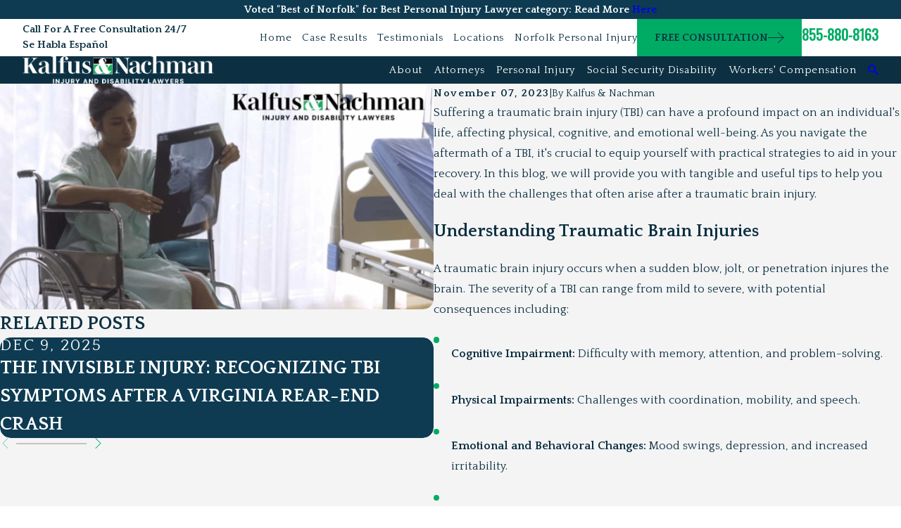

--- FILE ---
content_type: image/svg+xml; charset=utf-8
request_url: https://www.kalfusnachman.com/cms/svg/site/opetdiglo6s.24.2512241134538.svg
body_size: 16462
content:
<?xml version="1.0" encoding="UTF-8" standalone="no"?>
<svg xmlns="http://www.w3.org/2000/svg" viewBox="0 0 24 24">
<style>
	g path { stroke: none; }
	g.root { display: none; }
	g.root:target { display: inline; }
	g line { stroke: black; }
	g circle { stroke: black; }
	g polyline { stroke: black; }
</style>
<g class="root" id="arrow_down" data-name="arrow down">
	<path d="M23.347 6L12 16.714L0.653 6L0 6.62L12 18L24 6.62Z" />
</g>
<g class="root" id="arrow_left" data-name="arrow-left">
	<path d="M18.181 23.798a0.686 0.686 0 0 1-0.48 0.202a0.666 0.666 0 0 1-0.48-0.202L5.803 12.488a0.668 0.668 0 0 1 0-0.96L17.214 0.215a0.69 0.69 0 0 1 0.985-0.016A0.674 0.674-13.217 0 1 18.181 1.175L7.255 12.008L18.181 22.839a0.672 0.672 0 0 1 0 0.96Z" />
</g>
<g class="root" id="arrow_right" data-name="arrow-right">
	<path d="M5.821 23.798a0.686 0.686 0 0 0 0.48 0.202a0.666 0.666 0 0 0 0.48-0.202L18.195 12.488a0.668 0.668 0 0 0 0-0.96L6.785 0.215a0.69 0.69 0 0 0-0.985-0.016A0.674 0.674-13.218 0 0 5.821 1.175L16.744 12.008L5.821 22.839a0.672 0.672 0 0 0 0 0.96Z" />
</g>
<g class="root" id="blog_menu" data-name="blog menu">
	<path d="M16.285 0.001a3.434 3.434 0 0 0-3.304 2.571H0V4.286H12.981a3.409 3.409 0 0 0 6.609 0H24V2.572H19.59A3.434 3.434-1.715 0 0 16.285 0.001Zm0 1.714a1.714 1.714 0 1 1-1.714 1.714A1.702 1.702-1.715 0 1 16.285 1.715ZM7.714 8.572a3.434 3.434 0 0 0-3.304 2.571H0v1.714H4.41a3.409 3.409 0 0 0 6.609 0H24V11.143H11.018A3.434 3.434-1.715 0 0 7.714 8.572Zm0 1.714a1.714 1.714 0 1 1-1.714 1.714A1.702 1.702-1.715 0 1 7.714 10.286Zm8.571 6.857a3.434 3.434 0 0 0-3.304 2.571H0v1.714H12.981a3.409 3.409 0 0 0 6.609 0H24V19.715H19.59A3.434 3.434-1.715 0 0 16.285 17.143Zm0 1.714a1.714 1.714 0 1 1-1.714 1.714A1.702 1.702-1.715 0 1 16.285 18.858Z" />
</g>
<g class="root" id="btn_arw" data-name="btn_arw">
	<path d="M14.286 19.401l0.678 0.6L24 11.999l-9.035-8l-0.678 0.6l7.878 6.976H0v0.849H22.165Z" />
</g>
<g class="root" id="close" data-name="close">
	<path d="M1.285 0.002A1.498 1.498 0.012 0 0 0.012 1.5a1.498 1.498 0 0 0 0.434 0.884L10.019 11.986L0.447 21.604a1.408 1.408 0 0 0 0 1.992a1.393 1.393 0 0 0 1.962 0L11.996 14.009l9.572 9.587a1.498 1.498 0 0 0 2.007 0a1.408 1.408 0 0 0 0-1.992L14.034 11.986l9.587-9.587A1.423 1.423 0.012 0 0 21.614 0.437L11.996 10.009L2.454 0.437A1.588 1.588 0.012 0 0 1.285 0.002Z" />
</g>
<g class="root" id="flair" data-name="flair">
	<path d="M24 12.513H0V11.487h24v1.026Z" />
</g>
<g class="root" id="full-service" data-name="full-service">
	<polygon points="12 1.208 0 6.423 0.41 7.367 12 2.325 23.59 7.367 24 6.423 12 1.208" class="cls-1" />
	<rect x="0.71794871794872" y="8.43317948717949" width="22.5641025641025" height="1.02564102564103" class="cls-1" />
	<path class="cls-1" d="M19.179 18.69v-6.154c0-1.133-0.918-2.051-2.051-2.051s-2.051 0.918-2.051 2.051v6.154h1.025v-6.154c0-0.564 0.461-1.025 1.025-1.025s1.025 0.461 1.025 1.025v6.154h1.025Z" />
	<path class="cls-1" d="M14.051 18.69v-6.154c0-1.133-0.918-2.051-2.051-2.051s-2.051 0.918-2.051 2.051v6.154h1.025v-6.154c0-0.564 0.461-1.025 1.025-1.025s1.025 0.461 1.025 1.025v6.154h1.025Z" />
	<path class="cls-1" d="M8.923 18.69v-6.154c0-1.133-0.918-2.051-2.051-2.051s-2.051 0.918-2.051 2.051v6.154h1.025v-6.154c0-0.564 0.461-1.025 1.025-1.025s1.025 0.461 1.025 1.025v6.154h1.025Z" />
	<polygon points="2.769 18.69 3.795 18.69 3.795 10.485 0.718 10.485 0.718 22.792 1.743 22.792 1.743 11.51 2.769 11.51 2.769 18.69" class="cls-1" />
	<polygon points="20.205 18.69 21.231 18.69 21.231 11.51 22.257 11.51 22.257 22.792 23.282 22.792 23.282 10.485 20.205 10.485 20.205 18.69" class="cls-1" />
	<rect x="3.28205128205128" y="19.7152307692308" width="17.4358974358975" height="1.02564102564103" class="cls-1" />
	<rect x="2.25641025641025" y="21.7665128205128" width="19.4871794871795" height="1.02564102564103" class="cls-1" />
	<path class="cls-1" d="M14.051 5.869c0-1.133-0.918-2.051-2.051-2.051s-2.051 0.918-2.051 2.051 0.918 2.051 2.051 2.051 2.051-0.918 2.051-2.051Zm-3.077 0c0-0.564 0.461-1.025 1.025-1.025s1.025 0.461 1.025 1.025-0.461 1.025-1.025 1.025-1.025-0.461-1.025-1.025Z" />
</g>
<g class="root" id="logo" data-name="logo">
	<path class="cls-1" d="M12.157 20.366c-1.233 0.832-2.402 1.344-3.49 1.596h6.75c-1.856-0.439-2.756-2.125-3.26-1.596Z" />
	<path class="cls-1" d="M7.599 10.223h0s-0.004-0.013-0.009-0.017H0v11.751H5.547C0.405 20.618-0.755 12.532 7.599 10.223Z" />
	<path class="cls-1" d="M21.778 10.739h0c-1.591-0.141-2.923 3.289-3.964 4.395-0.111 0.849 1.229 2.351 1.655 3.221 0.009 0.021 0.021 0.039 0.034 0.055 0.926 1.271 1.975-0.286 2.483-1.173l0.508 1.067c-0.892 1.997-2.317 3.273-4.309 3.648h5.815V10.206h-2.219v0.533Z" />
	<path class="cls-1" d="M9.156 18.612c0.601 0.939 1.937 1.715 2.914 0.764-1.6-2.658-2.645-5.649-4.292-8.269h0c-2.393 1.489 0.367 5.666 1.361 7.479l0.017 0.025Z" />
	<path class="cls-1" d="M16.897 10.692h0s0-0.491 0-0.491h-1.703c0.683 1.429 1.34 2.871 2.133 4.245 1.033-1.186 1.89-3.431-0.431-3.759Z" />
	<path class="cls-1" d="M14.418 7.163c0.188-0.175 0.465-0.555 0.329-1.182-0.047-0.217-0.883-2.526-1.177-2.863-0.137-0.153-0.363-0.29-0.503-0.354-0.094-0.043-0.431-0.167-0.61-0.064-0.947 0.546 0.857 3.593 0.994 3.831 0.158 0.273 0.585 0.99 0.969 0.631Z" />
	<path class="cls-1" d="M10.697 2.039H0V9.067H7.065C5.807 5.973 6.361 3.259 10.697 2.039Z" />
	<path class="cls-1" d="M23.997 2.039H13.428c2.846 0.802 4.254 3.959 1.037 5.931-0.205 0.128-0.26 0.231-0.149 0.457 0.111 0.209 0.213 0.423 0.316 0.636h9.361V2.039Z" />
</g>
<g class="root" id="meeting" data-name="meeting">
	<path d="M23.968 16.126L23.968 16.126c-0.03-0.243-0.121-0.485-0.273-0.698c-0.152-0.212-0.334-0.364-0.576-0.485c-0.273-0.121-0.607-0.273-0.88-0.425c-0.152-0.061-0.273-0.121-0.364-0.182c-0.061-0.03-0.091-0.061-0.121-0.061c-0.03 0-0.03-0.03-0.03-0.03c0 0 0 0-0.03 0c0 0 0 0 0-0.03c-0.03-0.03-0.03-0.061-0.03-0.091c-0.03-0.061-0.03-0.152-0.03-0.243v0c0.121-0.121 0.243-0.243 0.334-0.394c0.121-0.152 0.212-0.303 0.273-0.485c0 0 0 0 0.03 0c0.061-0.03 0.121-0.091 0.182-0.152c0.061-0.061 0.121-0.152 0.152-0.243c0.03-0.061 0.03-0.121 0.061-0.212c0.03-0.061 0.091-0.121 0.091-0.212c0.03-0.091 0.03-0.182 0.03-0.273c0-0.091-0.03-0.182-0.061-0.243c-0.061-0.121-0.121-0.212-0.212-0.303c0 0-0.03-0.03-0.03-0.03c-0.03-0.182-0.091-0.334-0.182-0.485c-0.091-0.182-0.182-0.334-0.303-0.485c-0.182-0.243-0.394-0.425-0.668-0.546c-0.121-0.061-0.273-0.121-0.394-0.152c-0.152-0.03-0.303-0.061-0.455-0.061c-0.212 0-0.394 0.182-0.394 0.394c0 0.212 0.182 0.394 0.394 0.394c0.152 0 0.273 0.03 0.425 0.091c0.091 0.061 0.212 0.121 0.303 0.212c0.152 0.121 0.273 0.273 0.364 0.455c0.091 0.182 0.152 0.364 0.182 0.546c0.212 0.091 0.273 0.334 0.182 0.546c-0.03 0.03-0.03 0.061-0.061 0.091c-0.121 0.03-0.212 0.121-0.273 0.243c-0.061 0.182-0.152 0.334-0.273 0.485c-0.091 0.121-0.212 0.243-0.334 0.334c-0.121 0.061-0.182 0.212-0.182 0.334c0 0.061 0 0.121 0 0.212c0 0.061 0 0.152 0.03 0.212c0.03 0.121 0.061 0.243 0.121 0.364c0.03 0.061 0.061 0.121 0.121 0.182c0.061 0.061 0.121 0.121 0.182 0.182c0.03 0 0.03 0.03 0.061 0.03c0.03 0.03 0.091 0.061 0.121 0.061c0.091 0.03 0.182 0.091 0.273 0.152c0.334 0.152 0.728 0.364 1.062 0.516c0.121 0.061 0.212 0.121 0.273 0.212c0.061 0.091 0.121 0.212 0.121 0.334l0 0c0 0.091 0.03 0.152 0.03 0.243c0 0.243-0.061 0.455-0.121 0.668c-0.121 0.303-0.364 0.576-0.637 0.789c-0.303 0.212-0.637 0.303-1.001 0.303h-1.032c0.061-0.243 0.121-0.516 0.121-0.789c0-0.121 0-0.273-0.03-0.394c-0.03-0.273-0.152-0.546-0.303-0.759c-0.152-0.212-0.394-0.394-0.637-0.516c-0.303-0.152-0.668-0.334-1.001-0.485c-0.152-0.091-0.303-0.152-0.425-0.212c-0.061-0.03-0.121-0.061-0.152-0.091c-0.03 0-0.03-0.03-0.061-0.03c0 0-0.03 0-0.03-0.03c0 0 0 0 0-0.03c-0.03-0.03-0.03-0.091-0.061-0.121c-0.03-0.091-0.03-0.182-0.061-0.273c0-0.03 0-0.03 0-0.061c0.152-0.121 0.303-0.273 0.425-0.455c0.121-0.182 0.243-0.364 0.334-0.546c0 0 0.03 0 0.03-0.03c0.061-0.03 0.121-0.091 0.182-0.152c0.121-0.152 0.182-0.334 0.212-0.516c0.061-0.061 0.091-0.152 0.121-0.243c0.03-0.091 0.061-0.182 0.061-0.273c0-0.091-0.03-0.182-0.061-0.273c-0.061-0.121-0.121-0.243-0.243-0.303c-0.03-0.03-0.03-0.03-0.061-0.03c-0.03-0.212-0.121-0.394-0.212-0.576c-0.091-0.182-0.212-0.394-0.334-0.546c-0.212-0.243-0.455-0.455-0.728-0.637c-0.152-0.091-0.303-0.152-0.455-0.182c-0.152-0.03-0.334-0.061-0.485-0.061c-0.243 0-0.455 0.03-0.668 0.121c-0.303 0.121-0.607 0.303-0.819 0.546c-0.243 0.243-0.425 0.516-0.546 0.789l-0.121 0.212c-0.121-0.212-0.243-0.455-0.394-0.637c-0.243-0.303-0.516-0.546-0.85-0.728c-0.152-0.091-0.334-0.152-0.516-0.212c-0.182-0.061-0.394-0.091-0.576-0.091c-0.334 0-0.698 0.091-1.001 0.243c-0.212 0.121-0.425 0.243-0.637 0.425c-0.273 0.243-0.516 0.546-0.698 0.91c-0.03 0.03-0.03 0.091-0.061 0.121L9.527 11.059c-0.091-0.182-0.212-0.394-0.334-0.546c-0.212-0.273-0.455-0.485-0.759-0.668c-0.152-0.091-0.303-0.152-0.455-0.182c-0.182-0.061-0.334-0.061-0.516-0.061c-0.303 0-0.576 0.061-0.85 0.212c-0.182 0.091-0.364 0.212-0.546 0.364c-0.425 0.394-0.698 0.88-0.85 1.456c-0.091 0.061-0.182 0.152-0.243 0.243c-0.061 0.121-0.121 0.243-0.121 0.394c0 0.061 0 0.121 0.03 0.182c0.03 0.091 0.061 0.182 0.091 0.273c0 0.03 0.03 0.061 0.03 0.061c0 0.061 0.03 0.121 0.03 0.182c0.03 0.061 0.061 0.121 0.091 0.182c0.03 0.061 0.061 0.091 0.091 0.121c0.061 0.061 0.121 0.121 0.212 0.182c0 0 0 0 0 0c0.091 0.212 0.212 0.394 0.334 0.546c0.121 0.152 0.273 0.303 0.425 0.455c0 0 0 0 0 0c0 0.061 0 0.121-0.03 0.182c0 0.091-0.03 0.152-0.061 0.243c0 0.03-0.03 0.03-0.03 0.061c0 0 0 0 0 0c0 0-0.03 0-0.03 0.03c-0.03 0.03-0.061 0.03-0.121 0.061c-0.091 0.03-0.182 0.091-0.303 0.152c-0.364 0.182-0.85 0.394-1.214 0.576c-0.243 0.121-0.485 0.303-0.637 0.516c-0.152 0.243-0.273 0.485-0.303 0.759c-0.03 0.121-0.03 0.273-0.03 0.394c0 0.273 0.03 0.516 0.121 0.789H2.548c-0.576 0-1.123-0.303-1.456-0.789c-0.182-0.273-0.303-0.637-0.303-0.971c0-0.091 0-0.152 0.03-0.243l0 0c0.03-0.121 0.061-0.243 0.121-0.334c0.061-0.091 0.152-0.182 0.273-0.212c0.273-0.121 0.607-0.273 0.88-0.425c0.152-0.061 0.273-0.152 0.394-0.182c0.061-0.03 0.091-0.061 0.152-0.091c0.03 0 0.03-0.03 0.061-0.03s0.03-0.03 0.061-0.03c0.061-0.03 0.121-0.091 0.182-0.152c0.03-0.061 0.061-0.091 0.091-0.152c0.03-0.091 0.061-0.182 0.091-0.273c0.03-0.121 0.061-0.243 0.061-0.364c0-0.121 0-0.212 0-0.273c0-0.121-0.061-0.243-0.182-0.334c-0.121-0.091-0.243-0.212-0.334-0.334c-0.091-0.152-0.182-0.303-0.273-0.485c-0.212-0.091-0.364-0.334-0.364-0.546c0.121-0.061 0.212-0.182 0.212-0.303c0.03-0.182 0.061-0.334 0.152-0.485c0.061-0.121 0.121-0.243 0.212-0.334c0.121-0.152 0.243-0.273 0.425-0.364c0.061-0.03 0.152-0.061 0.243-0.091c0.091-0.03 0.152-0.03 0.243-0.03c0.212 0 0.394-0.182 0.394-0.394c0-0.212-0.182-0.394-0.394-0.394l0 0c-0.273 0-0.516 0.061-0.759 0.182C2.579 9.845 2.427 9.967 2.275 10.088c-0.364 0.334-0.637 0.789-0.728 1.274c-0.091 0.061-0.152 0.121-0.212 0.212c-0.061 0.121-0.121 0.243-0.121 0.364c0 0.061 0 0.121 0.03 0.182c0.03 0.091 0.061 0.152 0.091 0.243c0 0.03 0.03 0.03 0.03 0.061c0 0.061 0.03 0.121 0.03 0.182c0.03 0.061 0.061 0.121 0.091 0.182c0.03 0.03 0.061 0.091 0.091 0.121c0.061 0.061 0.121 0.121 0.182 0.152C1.85 13.183 1.941 13.334 2.063 13.486c0.091 0.152 0.212 0.273 0.334 0.394c0 0.03 0 0.091-0.03 0.121c0 0.061-0.03 0.121-0.061 0.182c0 0 0 0.03-0.03 0.03c0 0 0 0-0.03 0c-0.03 0-0.061 0.03-0.091 0.061C2.123 14.336 2.032 14.396 1.941 14.427c-0.303 0.152-0.728 0.364-1.062 0.516c-0.243 0.121-0.425 0.273-0.576 0.485c-0.152 0.212-0.243 0.455-0.273 0.698l0 0C0 16.247 0 16.369 0 16.46c0 0.334 0.061 0.668 0.212 0.971C0.606 18.4 1.517 19.038 2.548 19.038H3.944c0.212 0.303 0.485 0.576 0.789 0.789c0.485 0.334 1.032 0.485 1.608 0.485h1.214c0.243 0.546 0.607 1.001 1.092 1.335c0.576 0.425 1.244 0.637 1.942 0.668c0.212 0 0.394-0.182 0.394-0.394s-0.182-0.394-0.394-0.394c-0.668 0-1.305-0.273-1.79-0.759c-0.273-0.273-0.485-0.607-0.607-0.971c-0.091-0.273-0.152-0.546-0.152-0.85c0-0.121 0-0.243 0.03-0.364c0.03-0.182 0.091-0.364 0.212-0.516c0.121-0.152 0.273-0.273 0.425-0.364c0.364-0.182 0.819-0.394 1.214-0.576c0.212-0.091 0.394-0.182 0.546-0.273c0.091-0.03 0.152-0.091 0.212-0.121l0.091-0.061c0.03-0.03 0.061-0.03 0.061-0.061c0.061-0.061 0.152-0.121 0.212-0.182c0.03-0.061 0.091-0.121 0.121-0.182c0.061-0.091 0.091-0.212 0.121-0.334c0.03-0.152 0.061-0.303 0.091-0.455c0-0.152 0.03-0.273 0.03-0.364c0-0.121-0.061-0.243-0.182-0.334c-0.182-0.152-0.364-0.303-0.516-0.516c-0.152-0.212-0.273-0.455-0.364-0.698c-0.061-0.152-0.182-0.243-0.334-0.243c0 0 0 0 0 0c0-0.03-0.03-0.03-0.03-0.061c0-0.03 0-0.03 0-0.061v0c0.03-0.152-0.03-0.303-0.121-0.394c0 0 0 0-0.03-0.03c0-0.03-0.03-0.03-0.03-0.061c0-0.03 0-0.03 0-0.061c0 0 0 0 0 0l0 0c0 0 0 0 0 0h0l0.03 0l0 0c0 0 0 0 0.03 0s0 0 0.03 0l0.03 0l0.03 0c0 0 0 0 0.03 0c0 0 0 0 0.03 0c0 0 0 0 0 0s0 0 0 0c0 0 0.03 0 0.03-0.03c0 0 0 0 0.03 0l0 0c0 0 0 0 0.03 0l0 0c0 0 0 0 0.03-0.03c0 0 0 0 0 0c0 0 0 0 0-0.03l0 0c0 0 0 0 0-0.03c0 0 0-0.03 0.03-0.03c0 0 0 0 0 0c0 0 0-0.03 0-0.03c0 0 0 0 0 0c0 0 0-0.03 0-0.03l0 0c0 0 0-0.03 0-0.03c0 0 0 0 0 0c0 0 0 0 0 0c0.03-0.243 0.091-0.485 0.212-0.728c0.091-0.182 0.182-0.334 0.303-0.485c0.182-0.212 0.364-0.394 0.607-0.546c0.121-0.061 0.243-0.121 0.364-0.152c0.121-0.03 0.243-0.061 0.364-0.061c0.212 0 0.455 0.061 0.637 0.152c0.152 0.091 0.303 0.182 0.425 0.303c0.425 0.394 0.698 0.91 0.759 1.487l0 0.03c0 0 0 0 0 0c0 0 0 0.03 0 0.03c0 0 0 0 0 0c0 0.03 0.03 0.061 0.03 0.061c0 0 0 0 0 0c0 0 0 0 0 0.03l0 0c0 0 0 0 0 0l0 0.03c0 0 0 0 0 0c0 0 0 0 0 0.03c0 0 0 0 0 0c0 0 0 0 0.03 0c0 0 0 0 0 0s0 0 0.03 0.03s0 0 0.03 0c0 0 0 0 0 0l0 0c0 0 0 0 0.03 0l0.03 0c0 0 0 0 0.03 0c0 0 0 0 0.03 0c0 0 0 0 0.03 0c0 0 0 0 0.03 0c0 0 0 0 0 0l0.03 0h0l0 0c0 0 0 0 0 0c0 0 0 0.03 0 0.03c0 0.03 0 0.061-0.03 0.061c0 0-0.03 0.03-0.03 0.03c-0.121 0.091-0.152 0.243-0.121 0.394v0c0 0.03 0 0.03 0 0.061c0 0.03 0 0.03-0.03 0.061c0 0 0 0 0 0.03c-0.152 0-0.303 0.091-0.364 0.243c-0.091 0.212-0.212 0.425-0.364 0.637c-0.152 0.182-0.303 0.364-0.485 0.485c-0.091 0.061-0.152 0.182-0.152 0.303c0 0.03 0 0.03 0 0.091c0 0.061 0 0.182 0 0.303c0 0.091 0.03 0.182 0.03 0.303c0.03 0.182 0.061 0.334 0.121 0.485c0.03 0.091 0.091 0.182 0.152 0.243c0.061 0.091 0.152 0.152 0.212 0.212l0 0l0.061 0.061c0.061 0.03 0.091 0.061 0.182 0.091c0.121 0.061 0.243 0.121 0.394 0.212c0.455 0.212 1.032 0.485 1.487 0.728c0.182 0.091 0.334 0.212 0.425 0.364c0.121 0.152 0.182 0.334 0.212 0.516c0.061 0.394 0.03 0.789-0.091 1.153C15.776 19.766 15.776 19.826 15.746 19.857c-0.182 0.485-0.485 0.88-0.91 1.183c-0.212 0.152-0.455 0.273-0.698 0.364c-0.273 0.091-0.546 0.121-0.819 0.121h-0.091c-0.212 0-0.394 0.182-0.394 0.394s0.182 0.394 0.394 0.394c0 0 0 0 0 0H13.349c1.335 0 2.549-0.789 3.095-2.003h1.214c0.971 0 1.851-0.485 2.397-1.274c0 0 0 0 0-0.03h1.396c1.396 0 2.549-1.153 2.549-2.549C23.968 16.369 23.968 16.247 23.968 16.126zM10.073 14.76c0.152 0.212 0.334 0.394 0.516 0.546c0 0 0 0.03 0 0.03c0 0.061 0 0.152-0.03 0.212c-0.03 0.091-0.03 0.212-0.091 0.303c0 0.03-0.03 0.061-0.061 0.091c0 0 0 0.03-0.03 0.03l-0.03 0.03c-0.03 0.03-0.091 0.061-0.152 0.091c-0.091 0.061-0.212 0.121-0.364 0.182c-0.425 0.212-1.001 0.485-1.456 0.698c-0.303 0.152-0.546 0.364-0.728 0.607c-0.182 0.273-0.303 0.576-0.364 0.88l0 0C7.281 18.643 7.281 18.795 7.281 18.947c0 0.182 0.03 0.394 0.061 0.576h-0.971c-1.153 0-2.094-0.941-2.094-2.063c0-0.091 0-0.182 0.03-0.273c0.03-0.152 0.091-0.303 0.152-0.425c0.091-0.121 0.212-0.212 0.334-0.273c0.303-0.152 0.698-0.334 1.001-0.485c0.152-0.091 0.303-0.152 0.455-0.212c0.061-0.03 0.121-0.061 0.182-0.091c0.03 0 0.061-0.03 0.061-0.03s0.03-0.03 0.061-0.03c0.061-0.061 0.121-0.091 0.182-0.182c0.03-0.061 0.061-0.121 0.091-0.152c0.061-0.091 0.091-0.182 0.121-0.303c0.03-0.121 0.061-0.273 0.061-0.394c0-0.121 0.03-0.212 0.03-0.303c0-0.121-0.061-0.243-0.182-0.334c-0.152-0.121-0.303-0.243-0.394-0.394c-0.121-0.182-0.243-0.364-0.303-0.546c-0.061-0.121-0.152-0.212-0.303-0.243c0 0 0 0 0 0c0 0 0 0 0-0.03c0 0 0 0 0 0l0 0c0.03-0.152-0.03-0.273-0.121-0.364c0 0 0-0.03-0.03-0.03c0.152-0.03 0.273-0.182 0.303-0.334c0.03-0.212 0.091-0.394 0.182-0.576c0.061-0.152 0.152-0.273 0.243-0.394c0.121-0.182 0.303-0.303 0.485-0.425c0.091-0.061 0.182-0.091 0.273-0.121c0.091-0.03 0.182-0.03 0.303-0.03c0.121 0 0.273 0.03 0.394 0.061c0.212 0.091 0.394 0.212 0.546 0.364c0.152 0.182 0.303 0.364 0.394 0.576c0 0 0 0.03 0.03 0.03l0.394 0.668c-0.03 0.03-0.061 0.091-0.091 0.121c-0.091 0.121-0.121 0.273-0.121 0.425c0 0.061 0 0.152 0.03 0.212c0.03 0.091 0.061 0.212 0.121 0.303c0.03 0.03 0.03 0.061 0.061 0.091c0 0.091 0.03 0.152 0.061 0.243c0.03 0.061 0.061 0.152 0.091 0.212c0.03 0.061 0.061 0.091 0.091 0.152c0.061 0.061 0.152 0.152 0.212 0.182c0 0 0.03 0 0.03 0.03C9.8 14.305 9.921 14.548 10.073 14.76L10.073 14.76zM19.569 18.249c-0.152 0.364-0.425 0.698-0.759 0.91c-0.334 0.243-0.759 0.364-1.183 0.364H16.686c0.03-0.182 0.061-0.394 0.061-0.576c0-0.152 0-0.303-0.03-0.455c-0.03-0.334-0.152-0.637-0.364-0.88c-0.182-0.273-0.455-0.485-0.728-0.607c-0.364-0.182-0.819-0.394-1.214-0.576c-0.182-0.091-0.364-0.182-0.516-0.273c-0.061-0.03-0.121-0.061-0.182-0.091s-0.091-0.061-0.091-0.061c0 0-0.03 0-0.03-0.03c0-0.03-0.03-0.03-0.03-0.061c-0.03-0.061-0.061-0.121-0.061-0.182c-0.03-0.121-0.061-0.243-0.061-0.364c0-0.061 0-0.091 0-0.152c0.182-0.152 0.334-0.334 0.485-0.516c0.152-0.182 0.273-0.394 0.364-0.607c0.03-0.03 0.091-0.03 0.121-0.061c0.061-0.061 0.152-0.091 0.212-0.182c0.152-0.152 0.212-0.364 0.243-0.576l0 0c0.061-0.091 0.121-0.182 0.152-0.273c0.03-0.091 0.061-0.212 0.061-0.303c0-0.091-0.03-0.212-0.061-0.303c-0.03-0.091-0.091-0.182-0.182-0.273l0.394-0.698l0-0.03c0.061-0.152 0.152-0.273 0.243-0.394c0.121-0.182 0.303-0.334 0.516-0.455c0.091-0.061 0.182-0.091 0.273-0.121c0.091-0.03 0.182-0.03 0.303-0.03c0.182 0 0.364 0.03 0.516 0.121c0.121 0.061 0.243 0.152 0.364 0.243c0.182 0.152 0.303 0.334 0.425 0.546c0.121 0.212 0.182 0.425 0.212 0.637c0.03 0.152 0.152 0.303 0.303 0.334c0 0 0 0 0 0c0 0 0 0 0 0v0c-0.121 0.091-0.152 0.243-0.121 0.364v0c0 0 0 0.03 0 0.03c0 0 0 0 0 0c-0.121 0.03-0.243 0.121-0.303 0.243c-0.091 0.212-0.182 0.394-0.303 0.546c-0.121 0.152-0.243 0.303-0.394 0.394c-0.121 0.061-0.182 0.212-0.182 0.334c0 0.061 0 0.152 0 0.243c0 0.091 0.03 0.152 0.03 0.243c0.03 0.152 0.061 0.273 0.121 0.425c0.03 0.061 0.061 0.152 0.121 0.212c0.061 0.061 0.121 0.152 0.212 0.182c0.03 0 0.03 0.03 0.061 0.03c0.03 0.03 0.091 0.061 0.152 0.091c0.091 0.061 0.212 0.121 0.334 0.182c0.364 0.182 0.85 0.425 1.244 0.607c0.121 0.061 0.243 0.152 0.334 0.273c0.091 0.121 0.152 0.273 0.152 0.425c0 0.091 0.03 0.182 0.03 0.273C19.72 17.734 19.66 18.006 19.569 18.249L19.569 18.249zM8.283 7.509c0.243 0.182 0.546 0.273 0.85 0.273h1.517l0.637 1.123l0 0c0.212 0.364 0.668 0.485 1.032 0.273c0.121-0.061 0.212-0.152 0.273-0.273l0.637-1.123h1.517c0.819 0 1.517-0.668 1.517-1.517V3.171c0-0.212-0.03-0.394-0.121-0.576c-0.243-0.546-0.789-0.91-1.396-0.91H9.132c-0.819 0-1.517 0.668-1.517 1.517v3.095C7.615 6.781 7.858 7.236 8.283 7.509zM8.404 3.171c0-0.091 0.03-0.182 0.061-0.273c0.121-0.273 0.364-0.425 0.668-0.425h5.613c0.091 0 0.182 0.03 0.273 0.061c0.121 0.061 0.243 0.152 0.303 0.273c0.091 0.121 0.121 0.243 0.121 0.394v3.095c0 0.243-0.121 0.455-0.303 0.576c-0.121 0.091-0.243 0.121-0.394 0.121h-1.547c-0.273 0-0.485 0.152-0.637 0.364l0 0l-0.637 1.092l-0.637-1.092l0 0c-0.121-0.212-0.364-0.364-0.637-0.364h-1.547c-0.091 0-0.182-0.03-0.273-0.061c-0.121-0.061-0.243-0.152-0.303-0.273c-0.091-0.121-0.121-0.243-0.121-0.394L8.404 3.171zM12.772 3.869c0-0.212 0.182-0.394 0.394-0.394c0 0 0 0 0 0h1.062c0.212 0 0.394 0.182 0.394 0.394c0 0.212-0.182 0.394-0.394 0.394h-1.062C12.924 4.263 12.772 4.081 12.772 3.869C12.772 3.869 12.772 3.869 12.772 3.869L12.772 3.869zM9.314 5.689c0-0.212 0.182-0.394 0.394-0.394c0 0 0 0 0 0h4.46c0.212 0 0.394 0.182 0.394 0.425c0 0.212-0.182 0.394-0.394 0.394H9.709C9.496 6.083 9.314 5.902 9.314 5.689C9.314 5.689 9.314 5.689 9.314 5.689L9.314 5.689zM9.314 3.869c0-0.212 0.182-0.394 0.394-0.394c0 0 0 0 0 0h1.729c0.212 0 0.394 0.182 0.394 0.394c0 0.212-0.182 0.394-0.394 0.394l0 0H9.709C9.496 4.263 9.314 4.081 9.314 3.869C9.314 3.869 9.314 3.869 9.314 3.869L9.314 3.869z" />
</g>
<g class="root" id="menu" data-name="menu">
	<path d="M0 2.634v2.927H24v-2.927Zm0 7.902v2.927H24V10.537Zm0 7.902v2.927H24v-2.927Z" />
</g>
<g class="root" id="money" data-name="money">
	<path d="M12.283 11.89c-0.03 0.12-0.12 0.21-0.21 0.27c-0.09 0.06-0.21 0.06-0.3 0.06l0.36-0.839c0.06 0.09 0.12 0.18 0.15 0.27C12.313 11.74 12.313 11.83 12.283 11.89L12.283 11.89zM11.985 10.033c0.03-0.06 0.06-0.12 0.12-0.15c0.06-0.03 0.12-0.09 0.18-0.09l-0.27 0.599c-0.03-0.06-0.06-0.09-0.06-0.15C11.955 10.152 11.955 10.093 11.985 10.033L11.985 10.033zM13.182 9.673c-0.06-0.09-0.12-0.15-0.21-0.21l0.03-0.06c0.06-0.18 0.03-0.3-0.12-0.36c-0.15-0.06-0.27 0-0.33 0.15l-0.03 0.06c-0.18-0.03-0.39 0-0.569 0.09c-0.09 0.03-0.18 0.09-0.24 0.18c-0.09 0.09-0.15 0.18-0.18 0.27c-0.06 0.09-0.06 0.21-0.09 0.33c0 0.09 0 0.21 0.03 0.3c0.03 0.09 0.06 0.18 0.12 0.27c0.06 0.09 0.12 0.18 0.18 0.27l-0.449 1.049c-0.15-0.15-0.21-0.33-0.18-0.539c0.03-0.12-0.03-0.27-0.15-0.3c-0.06-0.03-0.15-0.03-0.21 0c-0.09 0.03-0.15 0.09-0.18 0.15c-0.03 0.09-0.06 0.21-0.06 0.3c0 0.12 0.03 0.21 0.06 0.33c0.06 0.12 0.12 0.21 0.18 0.33c0.09 0.09 0.18 0.18 0.3 0.27l-0.06 0.12c-0.06 0.12 0 0.27 0.12 0.33s0.27 0 0.33-0.12l0.03-0.09c0.12 0.03 0.24 0.03 0.36 0.03c0.12 0 0.24-0.03 0.36-0.09c0.12-0.06 0.21-0.12 0.3-0.21c0.09-0.12 0.18-0.24 0.24-0.36c0.06-0.12 0.09-0.24 0.09-0.36c0-0.12-0.03-0.24-0.06-0.33c-0.03-0.12-0.09-0.24-0.18-0.33c-0.06-0.12-0.15-0.21-0.24-0.3l0.33-0.779c0.06 0.06 0.09 0.12 0.09 0.18c0 0.06 0 0.12 0 0.18c0 0.06 0 0.12 0 0.15c0.03 0.06 0.06 0.12 0.12 0.12c0.06 0.03 0.15 0.03 0.21 0c0.06-0.03 0.12-0.09 0.15-0.15c0.03-0.09 0.06-0.18 0.06-0.3c0-0.09-0.03-0.18-0.06-0.27C13.272 9.823 13.242 9.733 13.182 9.673L13.182 9.673zM0.059 11.021L0.059 11.021L0.059 11.021zM22.47 21.447c0 0.06-0.03 0.09-0.06 0.12c-0.03 0.03-0.06 0.03-0.09 0.03H2.277c-0.03 0-0.03 0-0.06 0c-0.03 0-0.06-0.03-0.06-0.06C2.127 21.507 2.097 21.477 2.097 21.447V12.848l2.637 1.139c-0.06 0.03-0.15 0.03-0.21 0.03c-0.21 0-0.36 0.15-0.36 0.36v4.135c0 0.21 0.15 0.36 0.36 0.36c0 0 0 0 0 0h0.03c0.12 0 0.27 0.03 0.39 0.09c0.18 0.06 0.33 0.21 0.419 0.36c0.12 0.15 0.18 0.36 0.18 0.539c0 0.21 0.15 0.36 0.36 0.36h13.362c0.03 0 0.06 0 0.09 0c0.33-0.03 0.599-0.24 0.719-0.539L22.47 14.196L22.47 21.447L22.47 21.447zM9.737 16.174l4.075 1.768c-0.15 0.12-0.33 0.21-0.479 0.3c-1.288 0.569-2.816-0.03-3.386-1.318C9.827 16.683 9.767 16.414 9.737 16.174zM6.202 19.5c-0.03-0.09-0.06-0.21-0.09-0.3c-0.21-0.509-0.689-0.899-1.228-1.019V14.706c0.18-0.03 0.36-0.12 0.509-0.21c0.06-0.03 0.12-0.09 0.15-0.15l3.446 1.498v0.03c0 0.449 0.09 0.869 0.27 1.288c0.719 1.678 2.637 2.457 4.315 1.738c0.36-0.15 0.689-0.39 0.989-0.659l2.876 1.258L6.202 19.5zM23.429 9.733L11.505 4.579c-0.18-0.09-0.39 0-0.479 0.18c-0.09 0.18 0 0.39 0.18 0.479l0 0l0 0l11.925 5.184c0.03 0 0.06 0.03 0.06 0.06c0.03 0.03 0.03 0.06 0.03 0.09c0 0.03 0 0.03 0 0.06L19.414 19.41l0 0c0 0.03-0.03 0.06-0.06 0.06c-0.06 0.03-0.09 0.03-0.15 0l0 0L0.838 11.501c-0.03 0-0.06-0.03-0.06-0.06c-0.03-0.03-0.03-0.06-0.03-0.09c0-0.03 0-0.03 0-0.06l0 0L4.554 2.542l0 0c0-0.03 0.03-0.06 0.06-0.06c0.03-0.03 0.06-0.03 0.09-0.03c0.03 0 0.03 0 0.06 0l0 0l4.225 1.828c0.18 0.09 0.39 0 0.479-0.18c0.09-0.18 0-0.39-0.18-0.479L5.033 1.763c-0.449-0.21-0.959 0-1.169 0.449c0 0 0 0 0 0L0.059 11.021C0.029 11.111-0.001 11.231-0.001 11.351c0 0.18 0.06 0.33 0.15 0.479c0.09 0.15 0.24 0.27 0.39 0.33l0.839 0.36v8.899c0 0.12 0.03 0.24 0.06 0.36c0.06 0.15 0.18 0.3 0.33 0.39c0.15 0.09 0.33 0.15 0.509 0.15h20.044c0.12 0 0.24-0.03 0.36-0.06c0.33-0.15 0.539-0.449 0.539-0.809V12.608c0-0.03 0-0.06 0-0.06l0.719-1.618l0 0c0.06-0.12 0.06-0.24 0.06-0.36C23.969 10.212 23.759 9.883 23.429 9.733L23.429 9.733zM19.264 12.698L19.264 12.698L19.264 12.698l-1.228 2.906c-0.749-0.3-1.588-0.09-2.067 0.569L5.123 11.501c0.03-0.12 0.03-0.21 0.03-0.33c0-0.33-0.09-0.659-0.27-0.929c-0.12-0.18-0.27-0.33-0.449-0.479l1.288-2.966c0.09 0.03 0.21 0.03 0.3 0.03c0.33 0 0.659-0.09 0.929-0.27c0.27-0.18 0.509-0.449 0.629-0.749l0 0c0.03-0.06 0.06-0.12 0.06-0.18l10.787 4.674c-0.03 0.06-0.06 0.12-0.09 0.18l0 0C18.006 11.321 18.396 12.339 19.264 12.698L19.264 12.698zM19.294 10.392c0.15-0.12 0.18-0.36 0.03-0.509c-0.03-0.03-0.09-0.06-0.12-0.09L7.52 4.759c-0.18-0.09-0.39 0-0.479 0.18c-0.03 0.06-0.03 0.09-0.03 0.15v0.03c0 0.12-0.03 0.27-0.09 0.39l0 0c-0.21 0.479-0.779 0.719-1.288 0.509c-0.18-0.09-0.39 0-0.479 0.18L3.655 9.793c-0.09 0.18 0 0.39 0.18 0.479c0 0 0 0 0.03 0c0.18 0.09 0.33 0.21 0.419 0.36c0.09 0.15 0.15 0.33 0.15 0.539c0 0.12-0.03 0.27-0.09 0.39c-0.03 0.09-0.03 0.18 0 0.27c0.03 0.09 0.12 0.15 0.18 0.21L15.969 16.983c0.09 0.03 0.18 0.03 0.27 0c0.09-0.03 0.15-0.12 0.21-0.18c0.21-0.509 0.779-0.719 1.288-0.509c0 0 0 0 0 0l0 0c0.09 0.03 0.15 0.09 0.21 0.15c0.09 0.06 0.21 0.09 0.33 0.06c0.12-0.03 0.21-0.12 0.24-0.21l1.588-3.655c0.09-0.18 0-0.39-0.18-0.479c-0.03 0-0.06-0.03-0.12-0.03c-0.09 0-0.18-0.03-0.27-0.09l0 0c-0.36-0.15-0.599-0.509-0.599-0.899C18.965 10.872 19.085 10.602 19.294 10.392L19.294 10.392zM5.033 1.763L5.033 1.763zM3.865 2.242L3.865 2.242zM14.021 11.89c-0.18 0.419-0.479 0.749-0.839 0.989c-1.049 0.659-2.427 0.36-3.086-0.659c-0.419-0.629-0.479-1.408-0.18-2.097c0.18-0.419 0.479-0.749 0.839-0.989c0.36-0.24 0.779-0.36 1.199-0.36c0.3 0 0.599 0.06 0.899 0.18l0.15-0.33L12.882 8.954c0.419 0.18 0.749 0.479 0.989 0.839c0.24 0.36 0.36 0.779 0.36 1.199C14.231 11.321 14.171 11.621 14.021 11.89L14.021 11.89zM13.152 8.295L13.152 8.295c-1.498-0.659-3.236 0.03-3.895 1.528s0.03 3.236 1.528 3.895s3.236-0.03 3.895-1.528c0.39-0.899 0.3-1.948-0.24-2.787C14.171 8.924 13.691 8.534 13.152 8.295z" />
</g>
<g class="root" id="pay-no-fees" data-name="pay-no-fees">
	<path class="cls-1" d="M23.492 8.684h-5.618v-2.043c0-0.449-0.199-0.853-0.511-1.134V3.065c0-0.781-0.628-1.18-1.129-1.502-0.209-0.133-0.409-0.26-0.562-0.403-0.317-0.296-0.352-0.511-0.352-0.649V0.001h-1.021V0.512c0 0.506 0.225 0.97 0.669 1.394 0.22 0.209 0.47 0.368 0.715 0.521 0.409 0.26 0.659 0.434 0.659 0.638v2.043h-0.511v-0.511h-1.021v2.012c-0.066 0.143-0.812 0.541-2.554 0.541-2.411 0-3.831-0.332-4.086-0.567V3.065c0-0.373 0.281-0.735 0.531-1.052 0.25-0.322 0.49-0.623 0.49-0.991V0.001h-1.021V0.987c-0.015 0.072-0.169 0.266-0.271 0.393-0.317 0.403-0.751 0.955-0.751 1.68v2.043c-0.843 0-1.532 0.69-1.532 1.532v2.043H0.508v5.618c0 0.511 0.194 0.945 0.511 1.323v8.381H22.981V15.625c0.317-0.378 0.511-0.812 0.511-1.323v-5.618ZM6.637 6.641c0-0.281 0.23-0.511 0.511-0.511v0.511c0 0.378 0 1.532 5.107 1.532 2.237 0 3.575-0.572 3.575-1.532v-0.511h0.511c0.281 0 0.511 0.23 0.511 0.511v2.043H6.637v-2.043ZM1.53 9.705H22.471v4.597c0 1.165-2.477 2.043-4.086 2.043h-0.511v-1.021h-3.575v1.021h-4.597v-1.021h-3.575v1.021h-0.511c-1.609 0-4.086-0.878-4.086-2.043v-4.597Zm15.323 6.64v2.043h-1.532v-2.043h1.532Zm-8.172 0v2.043h-1.532v-2.043h1.532ZM2.041 22.985v-6.543c1.119 0.633 2.61 0.924 3.575 0.924h0.511v2.043h3.575v-2.043h4.597v2.043h3.575v-2.043h0.511c0.965 0 2.457-0.291 3.575-0.924v6.543H2.041Z" />
</g>
<g class="root" id="phone" data-name="phone">
	<path d="M6.407 0.948L8.464 5.07a1.715 1.715 0 0 1-0.322 1.98c-0.56 0.56-1.208 1.208-1.664 1.673a1.709 1.709 0 0 0-0.295 2.01l0.013 0.023a20.558 20.558 0 0 0 3.12 3.952a20.6 20.6 0 0 0 3.926 3.108l0.026 0.016a1.713 1.713 0 0 0 2.014-0.304l1.667-1.667a1.715 1.715 0 0 1 1.98-0.322l4.121 2.06a1.715 1.715 0 0 1 0.948 1.533V22.282A1.712 1.712-7.494 0 1 21.83 23.938a32.41 32.41 0 0 1-13.996-7.764A32.422 32.422-7.494 0 1 0.065 2.173A1.712 1.712-7.494 0 1 1.722 0h3.152a1.715 1.715 0 0 1 1.533 0.948Z" />
</g>
<g class="root" id="play" data-name="play">
	<path d="M22.727 13.882L3.271 23.768a2.24 2.24 0 0 1-3.018-1.052A2.187 2.187 0.011 0 1 0.011 21.77V2.209A2.177 2.177 0.011 0 1 1.062 0.316A2.65 2.65 0.011 0 1 2.219 0A3.155 3.155 0.011 0 1 3.166 0.21L22.727 9.886a2.314 2.314 0 0 1 1.262 1.998A2.398 2.398 0.011 0 1 22.727 13.882Z" />
</g>
<g class="root" id="recovered" data-name="recovered">
	<path fill-rule="evenodd" d="M23.148 17.897L14.946 22.932C13.779 23.664 12.374 24 11.278 24C10.659 24 10.138 23.864 9.815 23.702C8.795 23.438 7.98 23.181 7.259 22.953C5.435 22.376 4.333 22.028 2.154 22.305C1.879 22.342 1.621 22.146 1.585 21.869C1.55 21.592 1.746 21.44 2.025 21.303C4.425 20.996 5.676 21.392 7.568 21.99C8.378 22.219 9.108 22.478 10.129 22.74C10.176 22.752 10.221 22.771 10.262 22.795C10.869 23.068 12.812 23.076 14.404 22.078L22.647 16.9C22.878 16.78 22.906 16.612 22.907 16.52C22.907 16.381 22.837 16.197 22.643 16.098C22.258 16.036 21.584 16.107 20.841 16.702C20.658 16.776 20.41 16.773 20.232 16.636C20.052 16.498 19.987 16.26 20.07 16.05C20.214 15.686 20.211 15.375 20.061 15.257C19.877 15.109 19.4 15.184 18.806 15.56L18.263 15.917C18.107 16.023 17.906 16.033 17.74 15.948C17.574 15.861 17.469 15.69 17.467 15.503C17.467 15.296 17.427 15.218 17.364 15.107C17.261 15.046 16.853 15.044 16.048 15.47L14.043 16.531C14.412 16.54 14.825 16.553 15.303 16.581C15.91 16.617 16.421 17.092 16.517 17.71C16.598 18.233 16.511 18.914 15.456 19.263C14.164 19.849 13.048 20.092 12.012 20.093C10.306 20.093 8.818 19.434 7.125 18.572C6.875 18.446 6.776 18.165 6.905 17.893C7.032 17.645 7.339 17.547 7.588 17.673C10.557 19.184 12.251 19.611 15.062 18.375C15.264 18.253 15.551 18.105 15.513 17.865C15.491 17.723 15.368 17.598 15.243 17.715C14.563 17.55 14.013 17.539 13.646 17.531C11.643 17.495 10.932 17.482 8.539 15.719L6.488 14.288C6.268 14.046 5.374 13.917 4.526 14.26L0.74 15.79C0.479 15.961 0.184 15.771 0.078 15.531C0.08 15.254 0.097 15.043 0.358 14.854L4.143 13.324C5.176 12.908 6.471 12.939 7.093 13.396L9.144 14.908C10.655 16.02 11.343 16.344 12.254 16.48C12.299 16.359 12.366 16.368 12.465 16.22L15.571 14.604C16.583 14.043 17.361 13.931 17.884 14.241C18.026 14.324 18.18 14.457 18.297 14.671C19.202 14.087 20.263 14.006 20.695 14.466C20.953 14.671 21.112 14.981 21.17 15.284C22.122 14.862 22.767 15.028 23.148 15.198C23.61 15.454 23.923 15.96 23.923 16.521C23.922 17.063 23.632 17.533 23.148 17.897ZM11.982 13.161C8.332 13.161 5.363 10.208 5.363 6.58C5.363 3.021 8.332 0 11.982 0C15.631 0 18.624 3.021 18.624 6.58C18.624 10.208 15.631 13.161 11.982 13.161ZM11.982 1.01C8.893 1.01 6.38 3.526 6.38 6.58C6.38 9.651 8.893 12.284 11.982 12.284C15.071 12.284 17.584 9.651 17.584 6.58C17.584 3.526 15.071 1.01 11.982 1.01ZM12.489 9.735L12.489 10.728C12.489 11.007 12.262 11.233 11.981 11.233C11.701 11.233 11.512 11.007 11.512 10.728L11.512 9.651C11.004 9.567 10.644 9.419 10.06 9.259L9.953 9.224C9.688 9.247 9.544 8.849 9.632 8.701C9.721 8.321 10.007 8.18 10.274 8.265L10.381 8.3C10.929 8.482 11.402 8.639 11.864 8.691C12.947 8.798 13.375 8.519 13.698 8.225C13.667 8.053 13.679 7.862 13.586 7.686C13.43 7.394 12.936 7.212 12.012 7.212C12.003 7.212 11.993 7.212 11.984 7.212C10.775 7.212 9.862 6.672 9.477 6.017C9.209 5.451 9.245 4.865 9.574 4.383C9.949 3.836 10.634 3.567 11.512 3.453L11.512 2.432C11.512 2.153 11.701 1.927 11.981 1.927C12.262 1.927 12.489 2.153 12.489 2.432L12.489 3.505C13.003 3.587 13.448 3.739 13.945 3.904L14.043 3.937C14.31 4.025 14.453 4.312 14.365 4.576C14.276 4.841 13.99 4.983 13.743 4.896L13.624 4.863C13.071 4.68 12.594 4.521 12.13 4.47C11.181 4.361 10.622 4.803 10.415 4.952C10.332 5.072 10.258 5.261 10.374 5.479C10.528 5.854 11.032 6.075 11.984 6.075C11.993 6.076 12.003 6.075 12.012 6.075C13.197 6.075 14.118 6.489 14.604 7.212C14.755 7.72 14.719 8.311 14.389 8.794C14.017 9.463 13.328 9.646 12.489 9.735Z" />
</g>
<g class="root" id="scroll_left" data-name="scroll-left">
	<path id="Polygon_2" class="st0" d="M1.8 12L22.2 0v24L1.8 12z" />
</g>
<g class="root" id="scroll_right" data-name="scroll-right">
	<path d="M22.2 12L1.8 24V0L22.2 12z" />
</g>
<g class="root" id="search" data-name="search">
	<path d="M2.771 8.945a6.153 6.153 0 1 1 1.802 4.376A5.954 5.954-858.836 0 1 2.771 8.945Zm13.317 6.177l-0.384-0.384a8.546 8.546 0 0 0 2.124-5.792a8.69 8.69 0 0 0-2.574-6.338a8.524 8.524 0 0 0-6.306-2.606a8.9 8.9 0 0 0-8.947 8.945a8.521 8.521 0 0 0 2.607 6.306a8.681 8.681 0 0 0 6.338 2.574a8.546 8.546 0 0 0 5.792-2.123l0.384 0.384v1.094l6.818 6.818l2.06-2.06l-6.818-6.818Z" />
</g>
<g class="root" id="since-1979" data-name="since-1979">
	<path d="M9.25 7.5c0.275 0 0.5 0.225 0.5 0.5h1c0-0.825-0.675-1.5-1.5-1.5s-1.5 0.675-1.5 1.5h1c0-0.275 0.225-0.5 0.5-0.5Z" />
	<path d="M6.72 18.175l0.03-0.085v-1.09h-0.5v-0.12l-1.785-3.57c0.13-0.035 0.265-0.075 0.425-0.12l0.45-0.125c0.255-0.07 0.465-0.165 0.67-0.26 0.365-0.165 0.68-0.31 1.235-0.31 0.29 0 0.42 0.115 0.665 0.36 0.27 0.27 0.645 0.64 1.335 0.64s1.065-0.37 1.335-0.64c0.245-0.245 0.375-0.36 0.665-0.36 0.56 0 0.875 0.145 1.235 0.31 0.205 0.095 0.415 0.19 0.67 0.26l0.45 0.125c0.155 0.045 0.295 0.085 0.425 0.12l-1.785 3.57v0.12h-0.5v1l0.025 0.15c0.47 1.47 1.675 2.35 3.225 2.35s2.755-0.875 3.225-2.34l0.025-1.16h-0.5v-0.12l-1.755-3.51c0.745-0.25 1.255-0.845 1.255-1.375 0-1.215-0.785-2-2-2-0.2 0-0.36 0.03-0.505 0.055-0.34 0.06-0.66 0.12-1.75-0.49-1.435-0.8-2.505-1.26-3.745-0.245-1.24-1.015-2.31-0.56-3.745 0.245-1.095 0.61-1.415 0.555-1.75 0.49-0.145-0.025-0.305-0.055-0.505-0.055-1.215 0-2 0.785-2 2 0 0.53 0.51 1.12 1.255 1.375l-1.755 3.51v0.12H0.25v1.1l0.03 0.085c0.555 1.47 1.73 2.315 3.22 2.315s2.66-0.845 3.22-2.325Zm8.28 1.325c-1.055 0-1.855-0.545-2.22-1.5h4.445c-0.365 0.955-1.165 1.5-2.225 1.5Zm-1.69-2.5l1.69-3.38l1.69 3.38h-3.38ZM2.25 12c0-0.665 0.335-1 1-1 0.11 0 0.21 0.02 0.325 0.04 0.575 0.105 1.115 0.125 2.42-0.605 1.64-0.915 2.075-0.93 2.9-0.085l0.36 0.365l0.36-0.365c0.82-0.845 1.255-0.83 2.9 0.085 1.305 0.73 1.845 0.705 2.42 0.605 0.115-0.02 0.215-0.04 0.325-0.04 0.665 0 1 0.335 1 0.98-0.03 0.12-0.4 0.52-1 0.52-0.425 0-0.7-0.08-1.37-0.265l-0.455-0.13c-0.18-0.05-0.34-0.12-0.525-0.205-0.41-0.185-0.875-0.4-1.65-0.4-0.71 0-1.09 0.375-1.37 0.65-0.245 0.24-0.365 0.35-0.63 0.35s-0.39-0.105-0.63-0.35c-0.275-0.275-0.655-0.65-1.37-0.65-0.775 0-1.24 0.21-1.65 0.4-0.185 0.085-0.345 0.155-0.525 0.205l-0.455 0.13c-0.665 0.19-0.945 0.265-1.37 0.265-0.6 0-0.97-0.4-1-0.5Zm1.25 1.62l1.69 3.38H1.81l1.69-3.38Zm0 5.88c-1.025 0-1.785-0.52-2.215-1.5H5.71c-0.43 0.98-1.19 1.5-2.21 1.5Z" />
	<path d="M11.25 21h-1.5v-7h-1v7h-1.5c-0.825 0-1.5 0.675-1.5 1.5v1.5h7v-1.5c0-0.825-0.675-1.5-1.5-1.5Zm0.5 2H6.75v-0.5c0-0.275 0.225-0.5 0.5-0.5h4c0.275 0 0.5 0.225 0.5 0.5v0.5Z" />
	<path d="M17.955 0h-4.415l-0.5 0.5H4.75c-0.825 0-1.5 0.675-1.5 1.5v6.5h1V2c0-0.275 0.225-0.5 0.5-0.5H13.25V7.5l2.5-1.875l2.5 1.875V1.5h1.5V23h-6v1h7V0.5h-2.295l-0.5-0.5Zm-2.205 4.375l-1.5 1.125V1h3V5.5l-1.5-1.125Z" />
	<polygon points="21.25 0.5 21.25 1.5 22.75 1.5 22.75 23 21.25 23 21.25 24 23.75 24 23.75 0.5 21.25 0.5" class="cls-1" />
</g>
<g class="root" id="site" data-name="site">
	<path d="M12.196 0h-0.482a11.967 11.967 0 0 0 0 23.925l0.249 0l0.241 0a11.817 11.817 0 0 0 3.05-0.449l-0.208-0.715L14.938 22.438l-0.241-0.831a4.255 4.255 0 0 1-2.177 1.197V18.44c0.432 0 0.831 0 1.288 0l-0.324-1.139l-0.964 0V12.731H17.847c0 0.598-0.075 1.188-0.15 1.762l1.064 0.565a19.994 19.994 0 0 0 0.208-2.327h3.806A10.878 10.878-0.02 0 1 21.753 16.62l0.989 0.532A11.967 11.967-0.02 0 0 12.196 0Zm7.853 4.745c-0.723 0.158-1.488 0.291-2.302 0.399a12.789 12.789 0 0 0-0.731-1.521a9.141 9.141 0 0 0-1.338-1.845a10.87 10.87 0 0 1 4.363 2.967Zm-13.122 1.662c1.413 0.15 2.925 0.241 4.471 0.258v4.986H6.055a17.452 17.452 0 0 1 0.831-5.227Zm4.471-5.202V5.51c-1.404 0-2.767-0.091-4.055-0.224C8.29 3.025 9.769 1.471 11.39 1.172Zm1.122 0c1.662 0.291 3.108 1.837 4.08 4.155-1.296 0.133-2.668 0.216-4.08 0.224Zm-4.288 0.615A9.773 9.773-0.02 0 0 6.894 3.632A14.219 14.219-0.02 0 0 6.163 5.152c-0.831-0.108-1.579-0.241-2.294-0.399A10.87 10.87-0.02 0 1 8.232 1.787ZM3.088 5.734c0.831 0.191 1.729 0.366 2.693 0.499A18.972 18.972-0.02 0 0 4.966 11.634H1.118A10.729 10.729-0.02 0 1 3.088 5.734ZM4.966 12.731a18.806 18.806 0 0 0 0.831 4.986c-0.956 0.141-1.861 0.307-2.684 0.499a10.803 10.803 0 0 1-1.961-5.485ZM3.861 19.197c0.723-0.158 1.488-0.291 2.302-0.399a13.554 13.554 0 0 0 0.731 1.529a9.366 9.366 0 0 0 1.338 1.837a10.803 10.803 0 0 1-4.371-2.975Zm7.529 3.573c-1.662-0.291-3.066-1.845-4.047-4.105 1.288-0.133 2.651-0.208 4.047-0.224Zm0-5.452c-1.537 0-3.05 0.1-4.463 0.258a17.452 17.452 0 0 1-0.831-4.853h5.327ZM12.512 11.634V6.648c1.554 0 3.075-0.108 4.496-0.266a18.017 18.017 0 0 1 0.831 5.235H12.512Zm6.465 0a18.964 18.964 0 0 0-0.831-5.368c0.964-0.133 1.861-0.307 2.693-0.499A10.803 10.803-0.02 0 1 22.792 11.634Z" />
	<path d="M22.526 18.332l-8.726-4.645l-0.091 0h0c-0.05 0-0.066 0.075 0 0.158l2.726 9.515c0 0.075 0.05 0.108 0.091 0.108s0 0 0 0a0.116 0.116 0 0 0 0.083-0.083l1.355-2.493a0.233 0.233 0 0 1 0.116-0.1h0a0.166 0.166 0 0 1 0.141 0.075h0l2.493 3.033a0.274 0.274 0 0 0 0.199 0.1h0.075l0.091-0.05l1.055-0.831a0.266 0.266 0 0 0 0.042-0.374l-2.493-3.05h0a0.166 0.166 0 0 1 0-0.233a0.258 0.258 0 0 1 0.083 0l2.751-0.831C22.65 18.49 22.659 18.399 22.526 18.332Z" />
</g>
<g class="root" id="star" data-name="star">
	<polygon points="12 18.1 19.4 23.5 16.6 14.7 24 9.5 15 9.5 12 0.5 9 9.5 0 9.5 7.4 14.7 4.6 23.5" xmlns="http://www.w3.org/2000/svg" />
</g>
</svg>